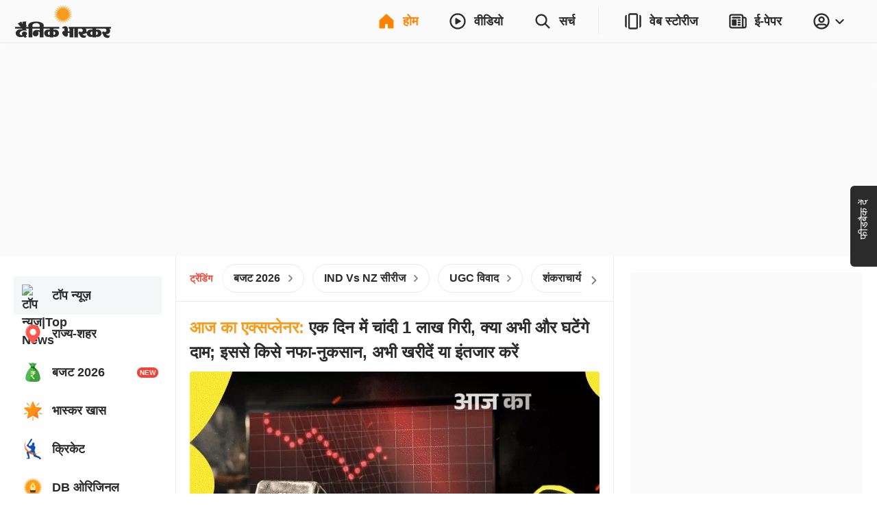

--- FILE ---
content_type: application/javascript; charset=utf-8
request_url: https://fundingchoicesmessages.google.com/f/AGSKWxVSMzVy3L2WvW_lJ6rAEHKCnEV128qe28mTb2YX6fz25tC2iDxsCfI9lndyscLn-PBo24QPOgRWXa-lt4VcfB03VJv758Ge9fu4S65rzrzwVPrcfwdvMeOKAGzqMXdFEsMfv95ZrVyc2wLabQtpSERbjQhqFyampajPQNcnki2ffUWGQ7dAcCy40A0K/__small_ad.-ad-180x150px./adv.html/layout.inc.php?img_ad_choices.
body_size: -1288
content:
window['73c9931d-49f6-4040-9cc0-95db28ba113b'] = true;